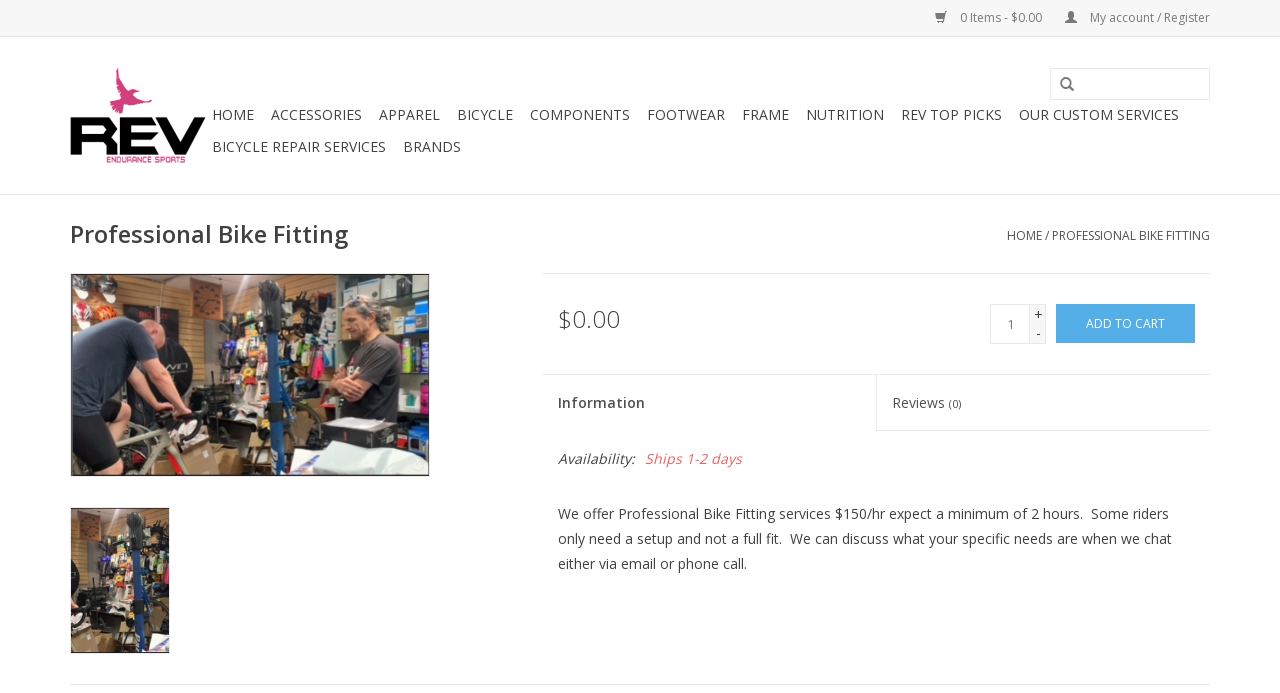

--- FILE ---
content_type: text/html;charset=utf-8
request_url: https://www.revendurancesports.com/professional-bike-fitting.html
body_size: 7337
content:
<!DOCTYPE html>
<html lang="us">
  <head>
    <meta charset="utf-8"/>
<!-- [START] 'blocks/head.rain' -->
<!--

  (c) 2008-2025 Lightspeed Netherlands B.V.
  http://www.lightspeedhq.com
  Generated: 16-12-2025 @ 15:22:59

-->
<link rel="canonical" href="https://www.revendurancesports.com/professional-bike-fitting.html"/>
<link rel="alternate" href="https://www.revendurancesports.com/index.rss" type="application/rss+xml" title="New products"/>
<meta name="robots" content="noodp,noydir"/>
<meta property="og:url" content="https://www.revendurancesports.com/professional-bike-fitting.html?source=facebook"/>
<meta property="og:site_name" content="REV Endurance Sports"/>
<meta property="og:title" content="Professional Bike Fitting"/>
<meta property="og:image" content="https://cdn.shoplightspeed.com/shops/608701/files/53869497/professional-bike-fitting.jpg"/>
<!--[if lt IE 9]>
<script src="https://cdn.shoplightspeed.com/assets/html5shiv.js?2025-02-20"></script>
<![endif]-->
<!-- [END] 'blocks/head.rain' -->
    <title>Professional Bike Fitting - REV Endurance Sports</title>
    <meta name="description" content="" />
    <meta name="keywords" content="Professional, Bike, Fitting" />
    <meta http-equiv="X-UA-Compatible" content="IE=edge,chrome=1">
    <meta name="viewport" content="width=device-width, initial-scale=1.0">
    <meta name="apple-mobile-web-app-capable" content="yes">
    <meta name="apple-mobile-web-app-status-bar-style" content="black">
    <meta property="fb:app_id" content="966242223397117"/>


    <link rel="shortcut icon" href="https://cdn.shoplightspeed.com/shops/608701/themes/17/assets/favicon.ico?20211110193147" type="image/x-icon" />
    <link href='//fonts.googleapis.com/css?family=Open%20Sans:400,300,600' rel='stylesheet' type='text/css'>
    <link href='//fonts.googleapis.com/css?family=Open%20Sans:400,300,600' rel='stylesheet' type='text/css'>
    <link rel="shortcut icon" href="https://cdn.shoplightspeed.com/shops/608701/themes/17/assets/favicon.ico?20211110193147" type="image/x-icon" /> 
    <link rel="stylesheet" href="https://cdn.shoplightspeed.com/shops/608701/themes/17/assets/bootstrap.css?20211110193231" />
    <link rel="stylesheet" href="https://cdn.shoplightspeed.com/shops/608701/themes/17/assets/style.css?20211110193231" />    
    <link rel="stylesheet" href="https://cdn.shoplightspeed.com/shops/608701/themes/17/assets/settings.css?20211110193231" />  
    <link rel="stylesheet" href="https://cdn.shoplightspeed.com/assets/gui-2-0.css?2025-02-20" />
    <link rel="stylesheet" href="https://cdn.shoplightspeed.com/assets/gui-responsive-2-0.css?2025-02-20" />   
    <link rel="stylesheet" href="https://cdn.shoplightspeed.com/shops/608701/themes/17/assets/custom.css?20211110193231" />
    <script src="https://cdn.shoplightspeed.com/assets/jquery-1-9-1.js?2025-02-20"></script>
    <script src="https://cdn.shoplightspeed.com/assets/jquery-ui-1-10-1.js?2025-02-20"></script>
   
    <script type="text/javascript" src="https://cdn.shoplightspeed.com/shops/608701/themes/17/assets/global.js?20211110193231"></script>

    <script type="text/javascript" src="https://cdn.shoplightspeed.com/shops/608701/themes/17/assets/jcarousel.js?20211110193231"></script>
    <script type="text/javascript" src="https://cdn.shoplightspeed.com/assets/gui.js?2025-02-20"></script>
    <script type="text/javascript" src="https://cdn.shoplightspeed.com/assets/gui-responsive-2-0.js?2025-02-20"></script>
    <script type='text/javascript' src='//platform-api.sharethis.com/js/sharethis.js#property=58ff075da9dabe0012b03331&product=inline-share-buttons' async='async'></script>  
        
    <!--[if lt IE 9]>
    <link rel="stylesheet" href="https://cdn.shoplightspeed.com/shops/608701/themes/17/assets/style-ie.css?20211110193231" />
    <![endif]-->
  </head>
  <body>  
    <header>
      <div class="topnav">
        <div class="container">
                    <div class="right">
            <a href="https://www.revendurancesports.com/cart/" title="Cart" class="cart"> 
              <span class="glyphicon glyphicon-shopping-cart"></span>
              0 Items - $0.00
            </a>
            <a href="https://www.revendurancesports.com/account/" title="My account" class="my-account">
              <span class="glyphicon glyphicon-user"></span>
                            My account / Register
                          </a>
          </div>
        </div>
      </div>
      <div class="navigation container">
        <div class="align">
          <ul class="burger">
            <img src="https://cdn.shoplightspeed.com/shops/608701/themes/17/assets/hamburger.png?20211110193231" width="32" height="32" alt="Menu">
          </ul>
          <div class="vertical logo">
            <a href="https://www.revendurancesports.com/" title="REV Endurance Sports">
              <img src="https://cdn.shoplightspeed.com/shops/608701/themes/17/assets/logo.png?20211110193147" alt="REV Endurance Sports" />
            </a>
          </div>
          <nav class="nonbounce desktop vertical">
            <form action="https://www.revendurancesports.com/search/" method="get" id="formSearch">
              <input type="text" name="q" autocomplete="off"  value=""/>
              <span onclick="$('#formSearch').submit();" title="Search" class="glyphicon glyphicon-search"></span>
            </form>            
            <ul>
              <li class="item home ">
                <a class="itemLink" href="https://www.revendurancesports.com/">Home</a>
              </li>
                            <li class="item sub">
                <a class="itemLink" href="https://www.revendurancesports.com/accessories/" title="Accessories">Accessories</a>
                                <span class="glyphicon glyphicon-play"></span>
                <ul class="subnav">
                                    <li class="subitem">
                    <a class="subitemLink" href="https://www.revendurancesports.com/accessories/action-video-cameras/" title="Action Video Cameras">Action Video Cameras</a>
                                      </li>
                                    <li class="subitem">
                    <a class="subitemLink" href="https://www.revendurancesports.com/accessories/aero-bars-and-extensions/" title="Aero Bars and Extensions">Aero Bars and Extensions</a>
                                      </li>
                                    <li class="subitem">
                    <a class="subitemLink" href="https://www.revendurancesports.com/accessories/bicycle-lights/" title="Bicycle Lights">Bicycle Lights</a>
                                      </li>
                                    <li class="subitem">
                    <a class="subitemLink" href="https://www.revendurancesports.com/accessories/bicycle-storage/" title="Bicycle Storage">Bicycle Storage</a>
                                      </li>
                                    <li class="subitem">
                    <a class="subitemLink" href="https://www.revendurancesports.com/accessories/bicycle-tools/" title="Bicycle Tools">Bicycle Tools</a>
                                      </li>
                                    <li class="subitem">
                    <a class="subitemLink" href="https://www.revendurancesports.com/accessories/bike-computers/" title="Bike Computers">Bike Computers</a>
                                      </li>
                                    <li class="subitem">
                    <a class="subitemLink" href="https://www.revendurancesports.com/accessories/bike-travel-cases/" title="Bike Travel Cases">Bike Travel Cases</a>
                                      </li>
                                    <li class="subitem">
                    <a class="subitemLink" href="https://www.revendurancesports.com/accessories/bike-trainers/" title="Bike Trainers">Bike Trainers</a>
                                      </li>
                                    <li class="subitem">
                    <a class="subitemLink" href="https://www.revendurancesports.com/accessories/bike-racks/" title="Bike Racks">Bike Racks</a>
                                      </li>
                                    <li class="subitem">
                    <a class="subitemLink" href="https://www.revendurancesports.com/accessories/bottle-cages/" title="Bottle Cages">Bottle Cages</a>
                                      </li>
                                    <li class="subitem">
                    <a class="subitemLink" href="https://www.revendurancesports.com/accessories/co2-pumps/" title="CO2/Pumps">CO2/Pumps</a>
                                      </li>
                                    <li class="subitem">
                    <a class="subitemLink" href="https://www.revendurancesports.com/accessories/handlebar-tape-and-grips/" title="Handlebar Tape and Grips">Handlebar Tape and Grips</a>
                                      </li>
                                    <li class="subitem">
                    <a class="subitemLink" href="https://www.revendurancesports.com/accessories/helmets/" title="Helmets">Helmets</a>
                                        <ul class="subnav">
                                            <li class="subitem">
                        <a class="subitemLink" href="https://www.revendurancesports.com/accessories/helmets/road/" title="Road">Road</a>
                      </li>
                                            <li class="subitem">
                        <a class="subitemLink" href="https://www.revendurancesports.com/accessories/helmets/aero-helmets/" title="Aero Helmets">Aero Helmets</a>
                      </li>
                                            <li class="subitem">
                        <a class="subitemLink" href="https://www.revendurancesports.com/accessories/helmets/mtb/" title="MTB">MTB</a>
                      </li>
                                          </ul>
                                      </li>
                                    <li class="subitem">
                    <a class="subitemLink" href="https://www.revendurancesports.com/accessories/hydration-systems/" title="Hydration Systems">Hydration Systems</a>
                                      </li>
                                    <li class="subitem">
                    <a class="subitemLink" href="https://www.revendurancesports.com/accessories/insoles/" title="Insoles">Insoles</a>
                                      </li>
                                    <li class="subitem">
                    <a class="subitemLink" href="https://www.revendurancesports.com/accessories/lube-grease/" title="Lube grease">Lube grease</a>
                                      </li>
                                    <li class="subitem">
                    <a class="subitemLink" href="https://www.revendurancesports.com/accessories/personal-care/" title="Personal Care">Personal Care</a>
                                      </li>
                                    <li class="subitem">
                    <a class="subitemLink" href="https://www.revendurancesports.com/accessories/reflective-gear/" title="Reflective Gear">Reflective Gear</a>
                                      </li>
                                    <li class="subitem">
                    <a class="subitemLink" href="https://www.revendurancesports.com/accessories/rev-cycling-custom-items/" title="REV Cycling Custom Items">REV Cycling Custom Items</a>
                                      </li>
                                    <li class="subitem">
                    <a class="subitemLink" href="https://www.revendurancesports.com/accessories/running-computers/" title="Running Computers">Running Computers</a>
                                      </li>
                                    <li class="subitem">
                    <a class="subitemLink" href="https://www.revendurancesports.com/accessories/sunglasses/" title="Sunglasses">Sunglasses</a>
                                      </li>
                                    <li class="subitem">
                    <a class="subitemLink" href="https://www.revendurancesports.com/accessories/tool-bags/" title="Tool Bags">Tool Bags</a>
                                      </li>
                                    <li class="subitem">
                    <a class="subitemLink" href="https://www.revendurancesports.com/accessories/travel-and-transition-bags/" title="Travel and Transition Bags">Travel and Transition Bags</a>
                                      </li>
                                  </ul>
                              </li>
                            <li class="item sub">
                <a class="itemLink" href="https://www.revendurancesports.com/apparel/" title="Apparel">Apparel</a>
                                <span class="glyphicon glyphicon-play"></span>
                <ul class="subnav">
                                    <li class="subitem">
                    <a class="subitemLink" href="https://www.revendurancesports.com/apparel/cycling-clothing/" title="Cycling Clothing">Cycling Clothing</a>
                                        <ul class="subnav">
                                            <li class="subitem">
                        <a class="subitemLink" href="https://www.revendurancesports.com/apparel/cycling-clothing/shorts-bibs/" title="Shorts/Bibs">Shorts/Bibs</a>
                      </li>
                                            <li class="subitem">
                        <a class="subitemLink" href="https://www.revendurancesports.com/apparel/cycling-clothing/arm-knee-leg-warmers/" title="Arm Knee Leg Warmers">Arm Knee Leg Warmers</a>
                      </li>
                                            <li class="subitem">
                        <a class="subitemLink" href="https://www.revendurancesports.com/apparel/cycling-clothing/arm-knee-leg-coolers/" title="Arm Knee Leg Coolers">Arm Knee Leg Coolers</a>
                      </li>
                                            <li class="subitem">
                        <a class="subitemLink" href="https://www.revendurancesports.com/apparel/cycling-clothing/winter-clothing/" title="Winter Clothing">Winter Clothing</a>
                      </li>
                                            <li class="subitem">
                        <a class="subitemLink" href="https://www.revendurancesports.com/apparel/cycling-clothing/jerseys/" title="Jerseys">Jerseys</a>
                      </li>
                                            <li class="subitem">
                        <a class="subitemLink" href="https://www.revendurancesports.com/apparel/cycling-clothing/arm-leg-coolers/" title="Arm Leg Coolers">Arm Leg Coolers</a>
                      </li>
                                            <li class="subitem">
                        <a class="subitemLink" href="https://www.revendurancesports.com/apparel/cycling-clothing/base-layers/" title="Base Layers">Base Layers</a>
                      </li>
                                            <li class="subitem">
                        <a class="subitemLink" href="https://www.revendurancesports.com/apparel/cycling-clothing/rev-cycling-custom-clothing/" title="REV Cycling Custom Clothing">REV Cycling Custom Clothing</a>
                      </li>
                                          </ul>
                                      </li>
                                    <li class="subitem">
                    <a class="subitemLink" href="https://www.revendurancesports.com/apparel/triathlon-clothing/" title="Triathlon Clothing">Triathlon Clothing</a>
                                      </li>
                                    <li class="subitem">
                    <a class="subitemLink" href="https://www.revendurancesports.com/apparel/socks/" title="Socks">Socks</a>
                                      </li>
                                    <li class="subitem">
                    <a class="subitemLink" href="https://www.revendurancesports.com/apparel/summer-gloves/" title="Summer Gloves">Summer Gloves</a>
                                      </li>
                                    <li class="subitem">
                    <a class="subitemLink" href="https://www.revendurancesports.com/apparel/wetsuits/" title="Wetsuits">Wetsuits</a>
                                        <ul class="subnav">
                                            <li class="subitem">
                        <a class="subitemLink" href="https://www.revendurancesports.com/apparel/wetsuits/men/" title="Men">Men</a>
                      </li>
                                            <li class="subitem">
                        <a class="subitemLink" href="https://www.revendurancesports.com/apparel/wetsuits/women/" title="Women">Women</a>
                      </li>
                                          </ul>
                                      </li>
                                    <li class="subitem">
                    <a class="subitemLink" href="https://www.revendurancesports.com/apparel/winter-gloves/" title="Winter Gloves">Winter Gloves</a>
                                      </li>
                                  </ul>
                              </li>
                            <li class="item sub">
                <a class="itemLink" href="https://www.revendurancesports.com/bicycle/" title="Bicycle">Bicycle</a>
                                <span class="glyphicon glyphicon-play"></span>
                <ul class="subnav">
                                    <li class="subitem">
                    <a class="subitemLink" href="https://www.revendurancesports.com/bicycle/triathlon-bicycles/" title="Triathlon Bicycles">Triathlon Bicycles</a>
                                        <ul class="subnav">
                                            <li class="subitem">
                        <a class="subitemLink" href="https://www.revendurancesports.com/bicycle/triathlon-bicycles/triathlon-framesets/" title="Triathlon Framesets">Triathlon Framesets</a>
                      </li>
                                          </ul>
                                      </li>
                                    <li class="subitem">
                    <a class="subitemLink" href="https://www.revendurancesports.com/bicycle/road-bicycles/" title="Road Bicycles">Road Bicycles</a>
                                        <ul class="subnav">
                                            <li class="subitem">
                        <a class="subitemLink" href="https://www.revendurancesports.com/bicycle/road-bicycles/road-framesets/" title="Road Framesets">Road Framesets</a>
                      </li>
                                          </ul>
                                      </li>
                                    <li class="subitem">
                    <a class="subitemLink" href="https://www.revendurancesports.com/bicycle/mtb/" title="MTB">MTB</a>
                                      </li>
                                    <li class="subitem">
                    <a class="subitemLink" href="https://www.revendurancesports.com/bicycle/kids-bikes/" title="Kids Bikes">Kids Bikes</a>
                                      </li>
                                    <li class="subitem">
                    <a class="subitemLink" href="https://www.revendurancesports.com/bicycle/adventure-gravel-off-road/" title="Adventure/Gravel/Off-Road">Adventure/Gravel/Off-Road</a>
                                      </li>
                                    <li class="subitem">
                    <a class="subitemLink" href="https://www.revendurancesports.com/bicycle/cyclo-cross-cx/" title="Cyclo Cross CX">Cyclo Cross CX</a>
                                      </li>
                                    <li class="subitem">
                    <a class="subitemLink" href="https://www.revendurancesports.com/bicycle/track/" title="Track">Track</a>
                                      </li>
                                    <li class="subitem">
                    <a class="subitemLink" href="https://www.revendurancesports.com/bicycle/tandem-bicycles/" title="Tandem Bicycles">Tandem Bicycles</a>
                                      </li>
                                  </ul>
                              </li>
                            <li class="item sub">
                <a class="itemLink" href="https://www.revendurancesports.com/components/" title="Components">Components</a>
                                <span class="glyphicon glyphicon-play"></span>
                <ul class="subnav">
                                    <li class="subitem">
                    <a class="subitemLink" href="https://www.revendurancesports.com/components/bottom-brackets/" title="Bottom Brackets">Bottom Brackets</a>
                                      </li>
                                    <li class="subitem">
                    <a class="subitemLink" href="https://www.revendurancesports.com/components/brake-calipers/" title="Brake Calipers">Brake Calipers</a>
                                        <ul class="subnav">
                                            <li class="subitem">
                        <a class="subitemLink" href="https://www.revendurancesports.com/components/brake-calipers/brake-pads/" title="Brake Pads">Brake Pads</a>
                      </li>
                                          </ul>
                                      </li>
                                    <li class="subitem">
                    <a class="subitemLink" href="https://www.revendurancesports.com/components/cables-and-housing/" title="Cables and Housing">Cables and Housing</a>
                                      </li>
                                    <li class="subitem">
                    <a class="subitemLink" href="https://www.revendurancesports.com/components/cassettes/" title="Cassettes">Cassettes</a>
                                      </li>
                                    <li class="subitem">
                    <a class="subitemLink" href="https://www.revendurancesports.com/components/chains/" title="Chains">Chains</a>
                                      </li>
                                    <li class="subitem">
                    <a class="subitemLink" href="https://www.revendurancesports.com/components/cranksets/" title="Cranksets">Cranksets</a>
                                      </li>
                                    <li class="subitem">
                    <a class="subitemLink" href="https://www.revendurancesports.com/components/derailleurs/" title="Derailleurs">Derailleurs</a>
                                      </li>
                                    <li class="subitem">
                    <a class="subitemLink" href="https://www.revendurancesports.com/components/disc-brakes/" title="Disc Brakes">Disc Brakes</a>
                                      </li>
                                    <li class="subitem">
                    <a class="subitemLink" href="https://www.revendurancesports.com/components/di2-specific/" title="Di2 Specific">Di2 Specific</a>
                                      </li>
                                    <li class="subitem">
                    <a class="subitemLink" href="https://www.revendurancesports.com/components/forks/" title="Forks">Forks</a>
                                      </li>
                                    <li class="subitem">
                    <a class="subitemLink" href="https://www.revendurancesports.com/components/headsets/" title="Headsets">Headsets</a>
                                      </li>
                                    <li class="subitem">
                    <a class="subitemLink" href="https://www.revendurancesports.com/components/inner-tubes/" title="Inner Tubes">Inner Tubes</a>
                                      </li>
                                    <li class="subitem">
                    <a class="subitemLink" href="https://www.revendurancesports.com/components/pedals/" title="Pedals">Pedals</a>
                                        <ul class="subnav">
                                            <li class="subitem">
                        <a class="subitemLink" href="https://www.revendurancesports.com/components/pedals/road-pedals/" title="Road Pedals">Road Pedals</a>
                      </li>
                                            <li class="subitem">
                        <a class="subitemLink" href="https://www.revendurancesports.com/components/pedals/mtb-pedals/" title="MTB Pedals">MTB Pedals</a>
                      </li>
                                          </ul>
                                      </li>
                                    <li class="subitem">
                    <a class="subitemLink" href="https://www.revendurancesports.com/components/pedal-cleats/" title="Pedal Cleats">Pedal Cleats</a>
                                      </li>
                                    <li class="subitem">
                    <a class="subitemLink" href="https://www.revendurancesports.com/components/power-meters/" title="Power Meters">Power Meters</a>
                                      </li>
                                    <li class="subitem">
                    <a class="subitemLink" href="https://www.revendurancesports.com/components/road-handlebars/" title="Road Handlebars">Road Handlebars</a>
                                      </li>
                                    <li class="subitem">
                    <a class="subitemLink" href="https://www.revendurancesports.com/components/road-stems/" title="Road Stems">Road Stems</a>
                                      </li>
                                    <li class="subitem">
                    <a class="subitemLink" href="https://www.revendurancesports.com/components/saddles/" title="Saddles">Saddles</a>
                                      </li>
                                    <li class="subitem">
                    <a class="subitemLink" href="https://www.revendurancesports.com/components/seatpost/" title="Seatpost">Seatpost</a>
                                      </li>
                                    <li class="subitem">
                    <a class="subitemLink" href="https://www.revendurancesports.com/components/shifters/" title="Shifters">Shifters</a>
                                      </li>
                                    <li class="subitem">
                    <a class="subitemLink" href="https://www.revendurancesports.com/components/stems/" title="Stems">Stems</a>
                                        <ul class="subnav">
                                            <li class="subitem">
                        <a class="subitemLink" href="https://www.revendurancesports.com/components/stems/mtb/" title="MTB">MTB</a>
                      </li>
                                            <li class="subitem">
                        <a class="subitemLink" href="https://www.revendurancesports.com/components/stems/road/" title="Road">Road</a>
                      </li>
                                          </ul>
                                      </li>
                                    <li class="subitem">
                    <a class="subitemLink" href="https://www.revendurancesports.com/components/tires/" title="Tires">Tires</a>
                                        <ul class="subnav">
                                            <li class="subitem">
                        <a class="subitemLink" href="https://www.revendurancesports.com/components/tires/road-tires/" title="Road Tires">Road Tires</a>
                      </li>
                                            <li class="subitem">
                        <a class="subitemLink" href="https://www.revendurancesports.com/components/tires/mtb-tires/" title="MTB Tires">MTB Tires</a>
                      </li>
                                            <li class="subitem">
                        <a class="subitemLink" href="https://www.revendurancesports.com/components/tires/cyclo-cross-tires/" title="Cyclo Cross Tires">Cyclo Cross Tires</a>
                      </li>
                                            <li class="subitem">
                        <a class="subitemLink" href="https://www.revendurancesports.com/components/tires/hybrid-comfort-tires/" title="Hybrid/Comfort Tires">Hybrid/Comfort Tires</a>
                      </li>
                                          </ul>
                                      </li>
                                    <li class="subitem">
                    <a class="subitemLink" href="https://www.revendurancesports.com/components/tubeless-kits/" title="Tubeless Kits">Tubeless Kits</a>
                                      </li>
                                    <li class="subitem">
                    <a class="subitemLink" href="https://www.revendurancesports.com/components/wheels/" title="Wheels">Wheels</a>
                                        <ul class="subnav">
                                            <li class="subitem">
                        <a class="subitemLink" href="https://www.revendurancesports.com/components/wheels/wheel-bearings/" title="Wheel Bearings">Wheel Bearings</a>
                      </li>
                                          </ul>
                                      </li>
                                  </ul>
                              </li>
                            <li class="item sub">
                <a class="itemLink" href="https://www.revendurancesports.com/footwear/" title="Footwear">Footwear</a>
                                <span class="glyphicon glyphicon-play"></span>
                <ul class="subnav">
                                    <li class="subitem">
                    <a class="subitemLink" href="https://www.revendurancesports.com/footwear/mtb-cycling-shoes/" title="MTB Cycling Shoes">MTB Cycling Shoes</a>
                                      </li>
                                    <li class="subitem">
                    <a class="subitemLink" href="https://www.revendurancesports.com/footwear/triathlon-cycling-shoes/" title="Triathlon Cycling Shoes">Triathlon Cycling Shoes</a>
                                      </li>
                                    <li class="subitem">
                    <a class="subitemLink" href="https://www.revendurancesports.com/footwear/road-cycling-shoes/" title="Road Cycling Shoes">Road Cycling Shoes</a>
                                      </li>
                                  </ul>
                              </li>
                            <li class="item">
                <a class="itemLink" href="https://www.revendurancesports.com/frame/" title="Frame">Frame</a>
                              </li>
                            <li class="item sub">
                <a class="itemLink" href="https://www.revendurancesports.com/nutrition/" title="Nutrition">Nutrition</a>
                                <span class="glyphicon glyphicon-play"></span>
                <ul class="subnav">
                                    <li class="subitem">
                    <a class="subitemLink" href="https://www.revendurancesports.com/nutrition/bar/" title="Bar">Bar</a>
                                      </li>
                                    <li class="subitem">
                    <a class="subitemLink" href="https://www.revendurancesports.com/nutrition/chews/" title="Chews">Chews</a>
                                      </li>
                                    <li class="subitem">
                    <a class="subitemLink" href="https://www.revendurancesports.com/nutrition/drink-mix/" title="Drink Mix">Drink Mix</a>
                                        <ul class="subnav">
                                            <li class="subitem">
                        <a class="subitemLink" href="https://www.revendurancesports.com/nutrition/drink-mix/protein/" title="Protein">Protein</a>
                      </li>
                                            <li class="subitem">
                        <a class="subitemLink" href="https://www.revendurancesports.com/nutrition/drink-mix/recovery/" title="Recovery">Recovery</a>
                      </li>
                                            <li class="subitem">
                        <a class="subitemLink" href="https://www.revendurancesports.com/nutrition/drink-mix/active-hydration/" title="Active Hydration">Active Hydration</a>
                      </li>
                                          </ul>
                                      </li>
                                    <li class="subitem">
                    <a class="subitemLink" href="https://www.revendurancesports.com/nutrition/gel/" title="Gel">Gel</a>
                                      </li>
                                    <li class="subitem">
                    <a class="subitemLink" href="https://www.revendurancesports.com/nutrition/supplements/" title="Supplements">Supplements</a>
                                      </li>
                                  </ul>
                              </li>
                            <li class="item">
                <a class="itemLink" href="https://www.revendurancesports.com/rev-top-picks/" title="REV TOP PICKS">REV TOP PICKS</a>
                              </li>
                            <li class="item sub">
                <a class="itemLink" href="https://www.revendurancesports.com/our-custom-services/" title="Our Custom Services">Our Custom Services</a>
                                <span class="glyphicon glyphicon-play"></span>
                <ul class="subnav">
                                    <li class="subitem">
                    <a class="subitemLink" href="https://www.revendurancesports.com/our-custom-services/bike-service/" title="Bike Service">Bike Service</a>
                                      </li>
                                    <li class="subitem">
                    <a class="subitemLink" href="https://www.revendurancesports.com/our-custom-services/bike-rentals/" title="Bike Rentals">Bike Rentals</a>
                                      </li>
                                    <li class="subitem">
                    <a class="subitemLink" href="https://www.revendurancesports.com/our-custom-services/elite-power-based-coaching/" title="Elite Power Based Coaching">Elite Power Based Coaching</a>
                                      </li>
                                    <li class="subitem">
                    <a class="subitemLink" href="https://www.revendurancesports.com/our-custom-services/rev-camps/" title="REV Camps">REV Camps</a>
                                      </li>
                                  </ul>
                              </li>
                            <li class="item">
                <a class="itemLink" href="https://www.revendurancesports.com/bicycle-repair-services/" title="Bicycle Repair Services">Bicycle Repair Services</a>
                              </li>
                                                                      <li class="item"><a class="itemLink" href="https://www.revendurancesports.com/brands/" title="Brands">Brands</a></li>
                                        </ul>
            <span class="glyphicon glyphicon-remove"></span>  
          </nav>
        </div>
      </div>
    </header>
    
    <div class="wrapper">
      <div class="container content">
                <div itemscope itemtype="http://schema.org/Product">
  <div class="page-title row">
    <div class="col-sm-6 col-md-6">
    <h1 class="product-page" itemprop="name" content="Professional Bike Fitting">       Professional Bike Fitting </h1> 
      </div>
  <div class="col-sm-6 col-md-6 breadcrumbs text-right">
    <a href="https://www.revendurancesports.com/" title="Home">Home</a>
    
        / <a href="https://www.revendurancesports.com/professional-bike-fitting.html">Professional Bike Fitting</a>
      </div>  
</div>
<div class="product-wrap row">
  <div class="product-img col-sm-4 col-md-4">
    <div class="zoombox">
      <div class="images"> 
        <meta itemprop="image" content="https://cdn.shoplightspeed.com/shops/608701/files/53869497/300x250x2/professional-bike-fitting.jpg" />       
                <a class="zoom first" data-image-id="53869497">             
                                  <img src="https://cdn.shoplightspeed.com/shops/608701/files/53869497/professional-bike-fitting.jpg" alt="Professional Bike Fitting">
                              </a> 
              </div>
      
      <div class="thumbs row">
                <div class="col-xs-3 col-sm-4 col-md-4">
          <a data-image-id="53869497">
                                        <img src="https://cdn.shoplightspeed.com/shops/608701/files/53869497/156x230x1/professional-bike-fitting.jpg" alt="Professional Bike Fitting" title="Professional Bike Fitting"/>
                                    </a>
        </div>
              </div>  
    </div>
  </div>
 
  <div itemprop="offers" itemscope itemtype="http://schema.org/Offer" class="product-info col-sm-8 col-md-7 col-md-offset-1"> 
	    	<meta itemprop="price" content="0.00" />
    	<meta itemprop="priceCurrency" content="USD" />
	    <meta itemprop="itemCondition" itemtype="http://schema.org/OfferItemCondition" content="http://schema.org/NewCondition"/>
          <meta itemprop="availability" content="" />
          
    <form action="https://www.revendurancesports.com/cart/add/93844873/" id=
        "product_configure_form" method="post">
              <input type="hidden" name="bundle_id" id="product_configure_bundle_id" value="">
            <div class="product-price row">
        <div class="price-wrap col-xs-5 col-md-5"> 
                    <span class="price" style="line-height: 30px;">$0.00
             
 
        </div>
        <div class="cart col-xs-7 col-md-7"> 
          <div class="cart">
                        <input type="text" name="quantity" value="1" />
            <div class="change">
              <a href="javascript:;" onclick="updateQuantity('up');" class="up">+</a>
              <a href="javascript:;" onclick="updateQuantity('down');" class="down">-</a>
            </div>
            <a href="javascript:;" onclick="$('#product_configure_form').submit();" class="btn glyphicon glyphicon-shopping-cart" title="Add to cart" >
              <span>Add to cart</span>
            </a>
                      </div>
        </div>
      </div>
    </form>   

    <div class="product-tabs row">
      <div class="tabs">
        <ul>
          <li class="active col-2 information"><a rel="info" href="#">Information</a></li>
                    <li class="col-2 reviews"><a rel="reviews" href="#">Reviews <small>(0)</small></a></li>        </ul>
      </div>                    
      <div class="tabsPages">
        <div class="page info active">
          <table class="details">
                                                           <tr class="availability">
              <td>Availability:</td>
              <td><span class="out-of-stock">Ships 1-2 days</span></td>
            </tr>
                                                
          </table>
         
          
                    <div class="clearfix"></div>
          
          <p>We offer Professional Bike Fitting services $150/hr expect a minimum of 2 hours.  Some riders only need a setup and not a full fit.  We can discuss what your specific needs are when we chat either via email or phone call.</p>
          
                    
        </div>
        
        <div class="page reviews">
                              
          <div class="bottom">
            <div class="right">
              <a href="https://www.revendurancesports.com/account/review/56705163/">Add your review</a>
            </div>
            <span>0</span> stars based on <span>0</span> reviews
          </div>          
        </div>
      </div>
    </div>
  </div>
</div>
<div class="product-actions row">
  <div class="social-media col-xs-12 col-md-4">
    <div class="sharethis-inline-share-buttons"></div>
  </div>
  <div class="col-md-7 col-md-offset-1 ">
    <div class="tags-actions row">
      <div class="tags col-md-4">
                      </div>
      <div class="actions col-md-8 text-right">
        <a href="https://www.revendurancesports.com/account/wishlistAdd/56705163/?variant_id=93844873" title="Add to wishlist">Add to wishlist</a> / 
        <a href="https://www.revendurancesports.com/compare/add/93844873/" title="Add to compare">
          Add to compare
        </a> / 
                <a href="#" onclick="window.print(); return false;" title="Print">
          Print
        </a>
      </div>      
    </div>
  </div>    
</div>

   
  
</div>


<script src="https://cdn.shoplightspeed.com/shops/608701/themes/17/assets/jquery-zoom-min.js?20211110193231" type="text/javascript"></script>
<script type="text/javascript">
function updateQuantity(way){
    var quantity = parseInt($('.cart input').val());

    if (way == 'up'){
        if (quantity < 10000){
            quantity++;
        } else {
            quantity = 10000;
        }
    } else {
        if (quantity > 1){
            quantity--;
        } else {
            quantity = 1;
        }
    }

    $('.cart input').val(quantity);
}
</script>      </div>
      
      <footer>
        <hr class="full-width" />
        <div class="container">
          <div class="social row">
                        <div class="newsletter col-xs-12 col-sm-7 col-md-7">
              <span class="title">Sign up for our newsletter:</span>
              <form id="formNewsletter" action="https://www.revendurancesports.com/account/newsletter/" method="post">
                <input type="hidden" name="key" value="45bb588d50624dc4be7e626b6c258e10" />
                <input type="text" name="email" id="formNewsletterEmail" value="" placeholder="E-mail"/>
                <a class="btn glyphicon glyphicon-send" href="#" onclick="$('#formNewsletter').submit(); return false;" title="Subscribe" ><span>Subscribe</span></a>
              </form>
            </div>
                            <div class="social-media col-xs-12 col-md-12  col-sm-5 col-md-5 text-right">
              <a href="https://www.facebook.com/RevEnduranceCycling/" class="social-icon facebook" target="_blank"></a>              <a href="https://twitter.com/LightspeedPOS" class="social-icon twitter" target="_blank"></a>              <a href="https://google.com/+Lightspeedretail" class="social-icon google" target="_blank"></a>              <a href="https://www.pinterest.com/lightspeedp0774" class="social-icon pinterest" target="_blank"></a>              <a href="https://www.youtube.com/user/lightspeedretail" class="social-icon youtube" target="_blank"></a>              <a href="https://www.tumblr.com" class="social-icon tumblr" target="_blank"></a>              <a href="https://www.instagram.com/revcycling/" class="social-icon instagram" target="_blank" title="Instagram REV Endurance Sports"></a>              
            </div>
                      </div>
          <hr class="full-width" />
          <div class="links row">
            <div class="col-xs-12 col-sm-3 col-md-3">
                <label class="collapse" for="_1">
                  <strong>Customer service</strong>
                  <span class="glyphicon glyphicon-chevron-down hidden-sm hidden-md hidden-lg"></span></label>
                    <input class="collapse_input hidden-md hidden-lg hidden-sm" id="_1" type="checkbox">
                    <div class="list">
  
                  <ul class="no-underline no-list-style">
                                                <li><a href="https://www.revendurancesports.com/service/about/" title="About us" >About us</a>
                        </li>
                                                <li><a href="https://www.revendurancesports.com/service/general-terms-conditions/" title="General terms &amp; conditions" >General terms &amp; conditions</a>
                        </li>
                                                <li><a href="https://www.revendurancesports.com/service/disclaimer/" title="Disclaimer" >Disclaimer</a>
                        </li>
                                                <li><a href="https://www.revendurancesports.com/service/privacy-policy/" title="Privacy policy" >Privacy policy</a>
                        </li>
                                                <li><a href="https://www.revendurancesports.com/service/payment-methods/" title="Payment methods" >Payment methods</a>
                        </li>
                                                <li><a href="https://www.revendurancesports.com/service/shipping-returns/" title="Shipping &amp; returns" >Shipping &amp; returns</a>
                        </li>
                                                <li><a href="https://www.revendurancesports.com/service/" title="Customer support/Contact Us" >Customer support/Contact Us</a>
                        </li>
                                                <li><a href="https://www.revendurancesports.com/sitemap/" title="Sitemap" >Sitemap</a>
                        </li>
                                            </ul>
                  </div> 
             
            </div>     
       
            
            <div class="col-xs-12 col-sm-3 col-md-3">
          <label class="collapse" for="_2">
                  <strong>Products</strong>
                  <span class="glyphicon glyphicon-chevron-down hidden-sm hidden-md hidden-lg"></span></label>
                    <input class="collapse_input hidden-md hidden-lg hidden-sm" id="_2" type="checkbox">
                    <div class="list">
              <ul>
                <li><a href="https://www.revendurancesports.com/collection/" title="All products">All products</a></li>
                <li><a href="https://www.revendurancesports.com/collection/?sort=newest" title="New products">New products</a></li>
                <li><a href="https://www.revendurancesports.com/collection/offers/" title="Offers">Offers</a></li>
                <li><a href="https://www.revendurancesports.com/brands/" title="Brands">Brands</a></li>                <li><a href="https://www.revendurancesports.com/tags/" title="Tags">Tags</a></li>                <li><a href="https://www.revendurancesports.com/index.rss" title="RSS feed">RSS feed</a></li>
              </ul>
            </div>
            </div>
            
            <div class="col-xs-12 col-sm-3 col-md-3">
              <label class="collapse" for="_3">
                  <strong>
                                My account
                              </strong>
                  <span class="glyphicon glyphicon-chevron-down hidden-sm hidden-md hidden-lg"></span></label>
                    <input class="collapse_input hidden-md hidden-lg hidden-sm" id="_3" type="checkbox">
                    <div class="list">
            
           
              <ul>
                                <li><a href="https://www.revendurancesports.com/account/" title="Register">Register</a></li>
                                <li><a href="https://www.revendurancesports.com/account/orders/" title="My orders">My orders</a></li>
                                <li><a href="https://www.revendurancesports.com/account/tickets/" title="My tickets">My tickets</a></li>
                                <li><a href="https://www.revendurancesports.com/account/wishlist/" title="My wishlist">My wishlist</a></li>
                              </ul>
            </div>
            </div>
            <div class="col-xs-12 col-sm-3 col-md-3">
                 <label class="collapse" for="_4">
                  <strong>REV Endurance Sports </strong>
                  <span class="glyphicon glyphicon-chevron-down hidden-sm hidden-md hidden-lg"></span></label>
                    <input class="collapse_input hidden-md hidden-lg hidden-sm" id="_4" type="checkbox">
                    <div class="list">
              
              
              
              <span class="contact-description">The want store...</span>                            <div class="contact">
                <span class="glyphicon glyphicon-earphone"></span>
                858-336-5372
              </div>
                                          <div class="contact">
                <span class="glyphicon glyphicon-envelope"></span>
                <a href="/cdn-cgi/l/email-protection#77051201140e141b1e191037101a161e1b5914181a" title="Email"><span class="__cf_email__" data-cfemail="e5978093869c86898c8b82a58288848c89cb868a88">[email&#160;protected]</span></a>
              </div>
                            </div>
              
                                                      </div>
          </div>
          <hr class="full-width" />
        </div>
        <div class="copyright-payment">
          <div class="container">
            <div class="row">
              <div class="copyright col-md-6">
                © Copyright 2025 REV Endurance Sports 
                                - Powered by
                                <a href="http://www.lightspeedhq.com" title="Lightspeed" target="_blank">Lightspeed</a>
                                                              </div>
              <div class="payments col-md-6 text-right">
                                <a href="https://www.revendurancesports.com/service/payment-methods/" title="Payment methods">
                  <img src="https://cdn.shoplightspeed.com/assets/icon-payment-creditcard.png?2025-02-20" alt="Credit Card" />
                </a>
                              </div>
            </div>
          </div>
        </div>
      </footer>
    </div>
    <!-- [START] 'blocks/body.rain' -->
<script data-cfasync="false" src="/cdn-cgi/scripts/5c5dd728/cloudflare-static/email-decode.min.js"></script><script>
(function () {
  var s = document.createElement('script');
  s.type = 'text/javascript';
  s.async = true;
  s.src = 'https://www.revendurancesports.com/services/stats/pageview.js?product=56705163&hash=679c';
  ( document.getElementsByTagName('head')[0] || document.getElementsByTagName('body')[0] ).appendChild(s);
})();
</script>
<!-- [END] 'blocks/body.rain' -->
  <script>(function(){function c(){var b=a.contentDocument||a.contentWindow.document;if(b){var d=b.createElement('script');d.innerHTML="window.__CF$cv$params={r:'9aef2de8b9b83191',t:'MTc2NTg5ODU3OS4wMDAwMDA='};var a=document.createElement('script');a.nonce='';a.src='/cdn-cgi/challenge-platform/scripts/jsd/main.js';document.getElementsByTagName('head')[0].appendChild(a);";b.getElementsByTagName('head')[0].appendChild(d)}}if(document.body){var a=document.createElement('iframe');a.height=1;a.width=1;a.style.position='absolute';a.style.top=0;a.style.left=0;a.style.border='none';a.style.visibility='hidden';document.body.appendChild(a);if('loading'!==document.readyState)c();else if(window.addEventListener)document.addEventListener('DOMContentLoaded',c);else{var e=document.onreadystatechange||function(){};document.onreadystatechange=function(b){e(b);'loading'!==document.readyState&&(document.onreadystatechange=e,c())}}}})();</script><script defer src="https://static.cloudflareinsights.com/beacon.min.js/vcd15cbe7772f49c399c6a5babf22c1241717689176015" integrity="sha512-ZpsOmlRQV6y907TI0dKBHq9Md29nnaEIPlkf84rnaERnq6zvWvPUqr2ft8M1aS28oN72PdrCzSjY4U6VaAw1EQ==" data-cf-beacon='{"rayId":"9aef2de8b9b83191","version":"2025.9.1","serverTiming":{"name":{"cfExtPri":true,"cfEdge":true,"cfOrigin":true,"cfL4":true,"cfSpeedBrain":true,"cfCacheStatus":true}},"token":"8247b6569c994ee1a1084456a4403cc9","b":1}' crossorigin="anonymous"></script>
</body>

</html>

--- FILE ---
content_type: text/javascript;charset=utf-8
request_url: https://www.revendurancesports.com/services/stats/pageview.js?product=56705163&hash=679c
body_size: -413
content:
// SEOshop 16-12-2025 15:23:00

--- FILE ---
content_type: application/javascript; charset=UTF-8
request_url: https://www.revendurancesports.com/cdn-cgi/challenge-platform/h/b/scripts/jsd/8328113056b1/main.js?
body_size: 4590
content:
window._cf_chl_opt={JHZX9:'b'};~function(D6,I,S,P,N,F,U,d){D6=y,function(M,h,DZ,D5,H,C){for(DZ={M:155,h:172,H:214,C:166,K:196,g:183,l:154,X:130,a:176,z:132,Y:129},D5=y,H=M();!![];)try{if(C=parseInt(D5(DZ.M))/1+-parseInt(D5(DZ.h))/2*(-parseInt(D5(DZ.H))/3)+-parseInt(D5(DZ.C))/4*(-parseInt(D5(DZ.K))/5)+parseInt(D5(DZ.g))/6+-parseInt(D5(DZ.l))/7*(parseInt(D5(DZ.X))/8)+parseInt(D5(DZ.a))/9*(-parseInt(D5(DZ.z))/10)+-parseInt(D5(DZ.Y))/11,C===h)break;else H.push(H.shift())}catch(K){H.push(H.shift())}}(D,842985),I=this||self,S=I[D6(203)],P={},P[D6(182)]='o',P[D6(211)]='s',P[D6(151)]='u',P[D6(248)]='z',P[D6(127)]='n',P[D6(246)]='I',P[D6(192)]='b',N=P,I[D6(240)]=function(M,h,H,C,Du,Dp,Dm,Dx,g,X,z,Y,o,i){if(Du={M:224,h:204,H:213,C:204,K:243,g:236,l:190,X:243,a:236,z:190,Y:165,n:148,m:244,e:219,o:142},Dp={M:225,h:244,H:198},Dm={M:212,h:201,H:161,C:242},Dx=D6,null===h||h===void 0)return C;for(g=b(h),M[Dx(Du.M)][Dx(Du.h)]&&(g=g[Dx(Du.H)](M[Dx(Du.M)][Dx(Du.C)](h))),g=M[Dx(Du.K)][Dx(Du.g)]&&M[Dx(Du.l)]?M[Dx(Du.X)][Dx(Du.a)](new M[(Dx(Du.z))](g)):function(E,DB,O){for(DB=Dx,E[DB(Dp.M)](),O=0;O<E[DB(Dp.h)];E[O]===E[O+1]?E[DB(Dp.H)](O+1,1):O+=1);return E}(g),X='nAsAaAb'.split('A'),X=X[Dx(Du.Y)][Dx(Du.n)](X),z=0;z<g[Dx(Du.m)];Y=g[z],o=j(M,h,Y),X(o)?(i=o==='s'&&!M[Dx(Du.e)](h[Y]),Dx(Du.o)===H+Y?K(H+Y,o):i||K(H+Y,h[Y])):K(H+Y,o),z++);return C;function K(E,O,DG){DG=y,Object[DG(Dm.M)][DG(Dm.h)][DG(Dm.H)](C,O)||(C[O]=[]),C[O][DG(Dm.C)](E)}},F=D6(134)[D6(218)](';'),U=F[D6(165)][D6(148)](F),I[D6(237)]=function(M,h,Do,DW,H,C,K,g){for(Do={M:233,h:244,H:181,C:242,K:168},DW=D6,H=Object[DW(Do.M)](h),C=0;C<H[DW(Do.h)];C++)if(K=H[C],'f'===K&&(K='N'),M[K]){for(g=0;g<h[H[C]][DW(Do.h)];-1===M[K][DW(Do.H)](h[H[C]][g])&&(U(h[H[C]][g])||M[K][DW(Do.C)]('o.'+h[H[C]][g])),g++);}else M[K]=h[H[C]][DW(Do.K)](function(X){return'o.'+X})},d=function(Dv,DL,Dk,DQ,DR,DP,h,H,C){return Dv={M:238,h:209},DL={M:217,h:217,H:242,C:217,K:227,g:185,l:242,X:185},Dk={M:244},DQ={M:169},DR={M:244,h:185,H:212,C:201,K:161,g:161,l:212,X:201,a:169,z:242,Y:242,n:217,m:242,e:161,o:169,i:242,E:242,O:227},DP=D6,h=String[DP(Dv.M)],H={'h':function(K,DE){return DE={M:189,h:185},K==null?'':H.g(K,6,function(l,DN){return DN=y,DN(DE.M)[DN(DE.h)](l)})},'g':function(K,X,z,Ds,Y,o,i,E,O,R,Q,L,A,D0,D1,D2,D3,D4){if(Ds=DP,K==null)return'';for(o={},i={},E='',O=2,R=3,Q=2,L=[],A=0,D0=0,D1=0;D1<K[Ds(DR.M)];D1+=1)if(D2=K[Ds(DR.h)](D1),Object[Ds(DR.H)][Ds(DR.C)][Ds(DR.K)](o,D2)||(o[D2]=R++,i[D2]=!0),D3=E+D2,Object[Ds(DR.H)][Ds(DR.C)][Ds(DR.g)](o,D3))E=D3;else{if(Object[Ds(DR.l)][Ds(DR.X)][Ds(DR.g)](i,E)){if(256>E[Ds(DR.a)](0)){for(Y=0;Y<Q;A<<=1,X-1==D0?(D0=0,L[Ds(DR.z)](z(A)),A=0):D0++,Y++);for(D4=E[Ds(DR.a)](0),Y=0;8>Y;A=D4&1.92|A<<1,X-1==D0?(D0=0,L[Ds(DR.Y)](z(A)),A=0):D0++,D4>>=1,Y++);}else{for(D4=1,Y=0;Y<Q;A=A<<1.33|D4,D0==X-1?(D0=0,L[Ds(DR.z)](z(A)),A=0):D0++,D4=0,Y++);for(D4=E[Ds(DR.a)](0),Y=0;16>Y;A=D4&1|A<<1.4,D0==X-1?(D0=0,L[Ds(DR.z)](z(A)),A=0):D0++,D4>>=1,Y++);}O--,0==O&&(O=Math[Ds(DR.n)](2,Q),Q++),delete i[E]}else for(D4=o[E],Y=0;Y<Q;A=1&D4|A<<1,X-1==D0?(D0=0,L[Ds(DR.m)](z(A)),A=0):D0++,D4>>=1,Y++);E=(O--,O==0&&(O=Math[Ds(DR.n)](2,Q),Q++),o[D3]=R++,String(D2))}if(''!==E){if(Object[Ds(DR.H)][Ds(DR.C)][Ds(DR.e)](i,E)){if(256>E[Ds(DR.a)](0)){for(Y=0;Y<Q;A<<=1,X-1==D0?(D0=0,L[Ds(DR.m)](z(A)),A=0):D0++,Y++);for(D4=E[Ds(DR.o)](0),Y=0;8>Y;A=1&D4|A<<1,D0==X-1?(D0=0,L[Ds(DR.z)](z(A)),A=0):D0++,D4>>=1,Y++);}else{for(D4=1,Y=0;Y<Q;A=A<<1|D4,D0==X-1?(D0=0,L[Ds(DR.i)](z(A)),A=0):D0++,D4=0,Y++);for(D4=E[Ds(DR.a)](0),Y=0;16>Y;A=A<<1.98|1&D4,X-1==D0?(D0=0,L[Ds(DR.i)](z(A)),A=0):D0++,D4>>=1,Y++);}O--,O==0&&(O=Math[Ds(DR.n)](2,Q),Q++),delete i[E]}else for(D4=o[E],Y=0;Y<Q;A=A<<1.13|D4&1,X-1==D0?(D0=0,L[Ds(DR.z)](z(A)),A=0):D0++,D4>>=1,Y++);O--,O==0&&Q++}for(D4=2,Y=0;Y<Q;A=A<<1|D4&1,D0==X-1?(D0=0,L[Ds(DR.i)](z(A)),A=0):D0++,D4>>=1,Y++);for(;;)if(A<<=1,X-1==D0){L[Ds(DR.E)](z(A));break}else D0++;return L[Ds(DR.O)]('')},'j':function(K,Dq){return Dq=DP,null==K?'':K==''?null:H.i(K[Dq(Dk.M)],32768,function(l,Dj){return Dj=Dq,K[Dj(DQ.M)](l)})},'i':function(K,X,z,Db,Y,o,i,E,O,R,Q,L,A,D0,D1,D2,D4,D3){for(Db=DP,Y=[],o=4,i=4,E=3,O=[],L=z(0),A=X,D0=1,R=0;3>R;Y[R]=R,R+=1);for(D1=0,D2=Math[Db(DL.M)](2,2),Q=1;Q!=D2;D3=A&L,A>>=1,A==0&&(A=X,L=z(D0++)),D1|=(0<D3?1:0)*Q,Q<<=1);switch(D1){case 0:for(D1=0,D2=Math[Db(DL.h)](2,8),Q=1;D2!=Q;D3=L&A,A>>=1,0==A&&(A=X,L=z(D0++)),D1|=Q*(0<D3?1:0),Q<<=1);D4=h(D1);break;case 1:for(D1=0,D2=Math[Db(DL.h)](2,16),Q=1;Q!=D2;D3=L&A,A>>=1,A==0&&(A=X,L=z(D0++)),D1|=(0<D3?1:0)*Q,Q<<=1);D4=h(D1);break;case 2:return''}for(R=Y[3]=D4,O[Db(DL.H)](D4);;){if(D0>K)return'';for(D1=0,D2=Math[Db(DL.C)](2,E),Q=1;D2!=Q;D3=L&A,A>>=1,0==A&&(A=X,L=z(D0++)),D1|=(0<D3?1:0)*Q,Q<<=1);switch(D4=D1){case 0:for(D1=0,D2=Math[Db(DL.C)](2,8),Q=1;Q!=D2;D3=A&L,A>>=1,0==A&&(A=X,L=z(D0++)),D1|=Q*(0<D3?1:0),Q<<=1);Y[i++]=h(D1),D4=i-1,o--;break;case 1:for(D1=0,D2=Math[Db(DL.M)](2,16),Q=1;D2!=Q;D3=L&A,A>>=1,0==A&&(A=X,L=z(D0++)),D1|=Q*(0<D3?1:0),Q<<=1);Y[i++]=h(D1),D4=i-1,o--;break;case 2:return O[Db(DL.K)]('')}if(o==0&&(o=Math[Db(DL.M)](2,E),E++),Y[D4])D4=Y[D4];else if(D4===i)D4=R+R[Db(DL.g)](0);else return null;O[Db(DL.l)](D4),Y[i++]=R+D4[Db(DL.X)](0),o--,R=D4,o==0&&(o=Math[Db(DL.M)](2,E),E++)}}},C={},C[DP(Dv.h)]=H.h,C}(),Z();function J(H,C,y3,Dd,K,g,l){if(y3={M:179,h:230,H:131,C:206,K:223,g:205,l:131,X:210,a:150,z:206,Y:223,n:205,m:193,e:234,o:210,i:150},Dd=D6,K=Dd(y3.M),!H[Dd(y3.h)])return;C===Dd(y3.H)?(g={},g[Dd(y3.C)]=K,g[Dd(y3.K)]=H.r,g[Dd(y3.g)]=Dd(y3.l),I[Dd(y3.X)][Dd(y3.a)](g,'*')):(l={},l[Dd(y3.z)]=K,l[Dd(y3.Y)]=H.r,l[Dd(y3.n)]=Dd(y3.m),l[Dd(y3.e)]=C,I[Dd(y3.o)][Dd(y3.i)](l,'*'))}function y(M,h,H){return H=D(),y=function(T,I,S){return T=T-127,S=H[T],S},y(M,h)}function B(DK,D9,M,h,H){return DK={M:137,h:145},D9=D6,M=3600,h=x(),H=Math[D9(DK.M)](Date[D9(DK.h)]()/1e3),H-h>M?![]:!![]}function c(Di,DV,H,C,K,g,l){DV=(Di={M:156,h:186,H:140,C:202,K:229,g:184,l:215,X:159,a:195,z:194,Y:241,n:143},D6);try{return H=S[DV(Di.M)](DV(Di.h)),H[DV(Di.H)]=DV(Di.C),H[DV(Di.K)]='-1',S[DV(Di.g)][DV(Di.l)](H),C=H[DV(Di.X)],K={},K=MViqS9(C,C,'',K),K=MViqS9(C,C[DV(Di.a)]||C[DV(Di.z)],'n.',K),K=MViqS9(C,H[DV(Di.Y)],'d.',K),S[DV(Di.g)][DV(Di.n)](H),g={},g.r=K,g.e=null,g}catch(X){return l={},l.r={},l.e=X,l}}function D(y4){return y4='chlApiUrl,d.cookie,removeChild,onerror,now,yEyS4,toString,bind,getPrototypeOf,postMessage,undefined,catch,chlApiRumWidgetAgeMs,98LIfkKR,1564024NXNBNN,createElement,ontimeout,GCBp7,contentWindow,location,call,/invisible/jsd,xhr-error,onreadystatechange,includes,13180dsyhVR,href,map,charCodeAt,JHZX9,readyState,20386pAOpln,isArray,_cf_chl_opt,status,180tkEBex,timeout,onload,cloudflare-invisible,/cdn-cgi/challenge-platform/h/,indexOf,object,5050194AzEIoz,body,charAt,iframe,__CF$cv$params,/b/ov1/0.544254881111024:1765895254:EEI1mMUyTpt29ulXW4DeUOARJpOL-gVmrjydGTbVE34/,uKfYqHxl97MJZ3P0NsaR+QLeiVSdtAEIbjUwpc2X5rGC8O-TmBvy6g1FoDzh4$nkW,Set,function,boolean,error,navigator,clientInformation,1090mtQHTk,XMLHttpRequest,splice,addEventListener,random,hasOwnProperty,display: none,document,getOwnPropertyNames,event,source,stringify,Function,UFPSNvVKLQMj,parent,string,prototype,concat,54XrOuOG,appendChild,loading,pow,split,isNaN,send,error on cf_chl_props,chlApiClientVersion,sid,Object,sort,log,join,chctx,tabIndex,api,chlApiSitekey,jsd,keys,detail,/jsd/oneshot/8328113056b1/0.544254881111024:1765895254:EEI1mMUyTpt29ulXW4DeUOARJpOL-gVmrjydGTbVE34/,from,RgkH4,fromCharCode,lEJE0,MViqS9,contentDocument,push,Array,length,open,bigint,[native code],symbol,number,bclI3,19492946JrAdhV,374352iCODBw,success,18660hhPCIX,http-code:,_cf_chl_opt;rQbOs9;FWcIT6;RUfN6;gRZD9;Fitf5;ibAjX2;QFoQ3;kwZxu3;jpPe1;CSKE5;KoKpn7;muAo0;DafBR6;MViqS9;RgkH4;nKFwJ3;hKnz6,errorInfoObject,msg,floor,DOMContentLoaded,POST,style'.split(','),D=function(){return y4},D()}function Z(y2,y1,DA,DF,M,h,H,C,K){if(y2={M:187,h:230,H:171,C:216,K:199,g:138,l:164,X:164},y1={M:171,h:216,H:164},DA={M:221},DF=D6,M=I[DF(y2.M)],!M)return;if(!B())return;(h=![],H=M[DF(y2.h)]===!![],C=function(DU,g){if(DU=DF,!h){if(h=!![],!B())return;g=c(),W(g.r,function(l){J(M,l)}),g.e&&V(DU(DA.M),g.e)}},S[DF(y2.H)]!==DF(y2.C))?C():I[DF(y2.K)]?S[DF(y2.K)](DF(y2.g),C):(K=S[DF(y2.l)]||function(){},S[DF(y2.X)]=function(Dc){Dc=DF,K(),S[Dc(y1.M)]!==Dc(y1.h)&&(S[Dc(y1.H)]=K,C())})}function s(M,h,Dz,DT){return Dz={M:208,h:212,H:147,C:161,K:181,g:247},DT=D6,h instanceof M[DT(Dz.M)]&&0<M[DT(Dz.M)][DT(Dz.h)][DT(Dz.H)][DT(Dz.C)](h)[DT(Dz.K)](DT(Dz.g))}function j(M,h,H,Dt,DI,C){DI=(Dt={M:152,h:243,H:173,C:243,K:191},D6);try{return h[H][DI(Dt.M)](function(){}),'p'}catch(K){}try{if(h[H]==null)return void 0===h[H]?'u':'x'}catch(g){return'i'}return M[DI(Dt.h)][DI(Dt.H)](h[H])?'a':h[H]===M[DI(Dt.C)]?'p5':!0===h[H]?'T':h[H]===!1?'F':(C=typeof h[H],DI(Dt.K)==C?s(M,h[H])?'N':'f':N[C]||'?')}function G(M,DJ,D7){return DJ={M:200},D7=D6,Math[D7(DJ.M)]()<M}function x(DC,D8,M){return DC={M:187,h:137},D8=D6,M=I[D8(DC.M)],Math[D8(DC.h)](+atob(M.t))}function W(M,h,DX,Dr,Dl,Dg,DD,H,C,K){DX={M:187,h:226,H:174,C:197,K:245,g:139,l:180,X:170,a:235,z:230,Y:177,n:157,m:178,e:144,o:160,i:160,E:167,O:160,R:220,Q:209,k:207},Dr={M:163},Dl={M:175,h:175,H:131,C:133},Dg={M:177},DD=D6,H=I[DD(DX.M)],console[DD(DX.h)](I[DD(DX.H)]),C=new I[(DD(DX.C))](),C[DD(DX.K)](DD(DX.g),DD(DX.l)+I[DD(DX.H)][DD(DX.X)]+DD(DX.a)+H.r),H[DD(DX.z)]&&(C[DD(DX.Y)]=5e3,C[DD(DX.n)]=function(Dy){Dy=DD,h(Dy(Dg.M))}),C[DD(DX.m)]=function(DM){DM=DD,C[DM(Dl.M)]>=200&&C[DM(Dl.h)]<300?h(DM(Dl.H)):h(DM(Dl.C)+C[DM(Dl.h)])},C[DD(DX.e)]=function(Dh){Dh=DD,h(Dh(Dr.M))},K={'t':x(),'lhr':S[DD(DX.o)]&&S[DD(DX.i)][DD(DX.E)]?S[DD(DX.O)][DD(DX.E)]:'','api':H[DD(DX.z)]?!![]:![],'payload':M},C[DD(DX.R)](d[DD(DX.Q)](JSON[DD(DX.k)](K)))}function V(C,K,Da,DH,g,l,X,a,z,Y,n,m){if(Da={M:136,h:193,H:187,C:180,K:174,g:170,l:188,X:162,a:197,z:245,Y:139,n:177,m:157,e:231,o:146,i:141,E:174,O:239,R:153,Q:158,k:222,L:174,v:128,f:135,A:228,D0:206,D1:232,D2:220,D3:209},DH=D6,!G(.01))return![];l=(g={},g[DH(Da.M)]=C,g[DH(Da.h)]=K,g);try{X=I[DH(Da.H)],a=DH(Da.C)+I[DH(Da.K)][DH(Da.g)]+DH(Da.l)+X.r+DH(Da.X),z=new I[(DH(Da.a))](),z[DH(Da.z)](DH(Da.Y),a),z[DH(Da.n)]=2500,z[DH(Da.m)]=function(){},Y={},Y[DH(Da.e)]=I[DH(Da.K)][DH(Da.o)],Y[DH(Da.i)]=I[DH(Da.E)][DH(Da.O)],Y[DH(Da.R)]=I[DH(Da.E)][DH(Da.Q)],Y[DH(Da.k)]=I[DH(Da.L)][DH(Da.v)],n=Y,m={},m[DH(Da.f)]=l,m[DH(Da.A)]=n,m[DH(Da.D0)]=DH(Da.D1),z[DH(Da.D2)](d[DH(Da.D3)](m))}catch(o){}}function b(M,Dn,DS,h){for(Dn={M:213,h:233,H:149},DS=D6,h=[];null!==M;h=h[DS(Dn.M)](Object[DS(Dn.h)](M)),M=Object[DS(Dn.H)](M));return h}}()